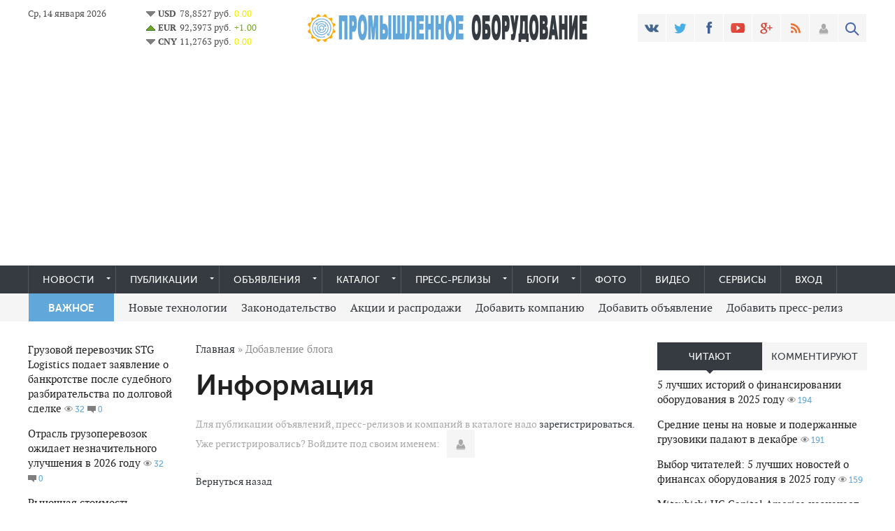

--- FILE ---
content_type: text/html; charset=utf-8
request_url: https://promequipment.ru/addblogs.html
body_size: 21790
content:
<!DOCTYPE html>
<html lang="ru-RU">
<head>
<meta http-equiv="Content-Type" content="text/html; charset=utf-8"/>
<title>Добавление блога &raquo; Промышленное оборудование</title>
<meta name="description" content="Интернет-портал промышленного оборудования. Новости и аналитика рынка оборудования, пресс-релизы промышленных предприятий и объявления торговых компаний"/>
<meta name="keywords" content="оборудование, промышленность, новости, пресс-релизы, объявления, станки, инструмент, машины, транспорт"/>
<meta name="generator" content="DataLife Engine (http://dle-news.ru)"/>
<link rel="search" type="application/opensearchdescription+xml" href="https://promequipment.ru/engine/opensearch.php" title="Промышленное оборудование"/>
<link rel="alternate" type="application/rss+xml" title="Промышленное оборудование" href="https://promequipment.ru/rss.xml"/>
<script type="text/javascript" src="/engine/classes/min/index.php?charset=utf-8&amp;g=general&amp;20"></script>
<link media="screen" href="/engine/editor/css/A.default.css.pagespeed.cf.ngm-Xuc9Mp.css" type="text/css" rel="stylesheet"/>
<meta name="viewport" content="width=device-width, initial-scale=1.0">
<meta name="apple-mobile-web-app-capable" content="yes">
<meta name="apple-mobile-web-app-status-bar-style" content="default">
<link rel="shortcut icon" href="/templates/prom/images/favicon.ico" type="image/x-icon">
<link rel="apple-touch-icon" href="/templates/prom/images/xapple-touch-icon.png.pagespeed.ic.Z5phISThDE.webp">
<link rel="apple-touch-icon" sizes="72x72" href="/templates/prom/images/xapple-touch-icon-72x72.png.pagespeed.ic.0DX0KwfIbo.webp">
<link rel="apple-touch-icon" sizes="114x114" href="/templates/prom/images/xapple-touch-icon-114x114.png.pagespeed.ic.fbDHxTTKF5.webp">
<link rel="stylesheet" href="/engine/classes/min/index.php?charset=UTF-8&amp;f=/templates/prom/css/styles.css,/templates/prom/css/engine.css,/templates/prom/css/adaptive.css,/templates/prom/blockpro/css/blockpro.css&amp;7">
	
</head>
<body>

<header class="header">
    <div class="wrap cf">
        <div class="header_left">
            <div class="current_date">
                <script type="text/javascript">var mydate=new Date()
var year=mydate.getYear()
if(year<1000)year+=1900
var day=mydate.getDay()
var month=mydate.getMonth()
var daym=mydate.getDate()
if(daym<10)daym="0"+daym
var dayarray=new Array("Вс","Пн","Вт","Ср","Чт","Пт","Сб")
var montharray=new Array("января","февраля","марта","апреля","мая","июня","июля","августа","сентября","октября","ноября","декабря")
document.write(""+dayarray[day]+", "+daym+" "+montharray[month]+" "+year)</script>
            </div>
                
    <table onclick="window.location='https\:\/\/promequipment.ru/'" title="Курсы валют. Конвертер валют" class="table_val">
    <tr><td><img src="[data-uri]" alt="arrow-grey_0"/></td><td><b>USD</b></td><td>78,8527 руб.</td><td><font color="#eeeeee;"> 0.00</font></td></tr><tr><td><img src="[data-uri]" alt="arrow-green"/></td><td><b>EUR</b></td><td>92,3973 руб.</td><td><font color="#7BA428">+1.00</font></td></tr><tr><td><img src="[data-uri]" alt="arrow-grey_0"/></td><td><b>CNY</b></td><td>11,2763 руб.</td><td><font color="#eeeeee;"> 0.00</font></td></tr></table>
        </div>
        <div class="header_right">
            <ul class="social_menu">
	<li><a href="https://promequipment.ru/redirect.php?site=https://vk.com/promequipment" target="_blank" class="vk_icon" rel="nofollow" title="ВКонтакте"></a></li>
	<li><a href="https://promequipment.ru/redirect.php?site=https://twitter.com/prom_equipment" target="_blank" class="tw_icon" rel="nofollow" title="Twitter"></a></li>
	<li><a href="https://promequipment.ru/redirect.php?site=https://www.facebook.com/%D0%9F%D1%80%D0%BE%D0%BC%D1%8B%D1%88%D0%BB%D0%B5%D0%BD%D0%BD%D0%BE%D0%B5-%D0%BE%D0%B1%D0%BE%D1%80%D1%83%D0%B4%D0%BE%D0%B2%D0%B0%D0%BD%D0%B8%D0%B5-1071282149633751/" target="_blank" class="fb_icon" rel="nofollow" title="Facebook"></a></li>
	<li><a href="#" target="_blank" class="yt_icon" rel="nofollow" title="YouTube"></a></li>
	<li><a href="https://promequipment.ru/redirect.php?site=https://plus.google.com/b/109993816037817718615/" target="_blank" class="gp_icon" rel="nofollow" title="Google+"></a></li>
	<li><a href="/engine/rss.php" target="_blank" class="rss_icon" rel="nofollow" title="RSS лента"></a></li>
</ul>
            

<div class="login_btn group_5" title="Авторизироваться"></div> 
<div class="login_block">
    <div class="login_close"></div>
    <form method="post" action="" class="login_form">
        <label for="login_name">Логин:</label>
        <input class="inp" type="text" name="login_name" id="login_name"/>

        <label for="login_password">Пароль (<a href="https://promequipment.ru/index.php?do=lostpassword">забыли?</a>):</label>
        <input class="inp" type="password" name="login_password" id="login_password"/>

        <div><input class="ch_box_save" type="checkbox" name="login_not_save" id="login_not_save" value="1"/>

        <label class="not_save_label" for="login_not_save"><span></span>Чужой компьютер</label></div>
<center>
        <div class="social_login">
            
        </div>
</center>
        <button class="enter-btn site_button" onclick="submit();" type="submit" title="Войти">Войти</button>
        <input name="login" type="hidden" id="login" value="submit"/>
        <div class="reg-link"><a href="https://promequipment.ru/index.php?do=register" title="Регистрация на сайте">Регистрация</a></div>
    </form>
</div>

<div class="login_overlay"></div>
            <button class="search_btn"></button>
        </div>
        <div class="logo">
            <a href="/"><img src="/templates/prom/images/xlogo-c.png.pagespeed.ic.YHUtMA_YnI.webp" alt=""/></a>            
        </div>
    </div>
</header>
<div class="searchblock wrap cf">
    <form method="post" action="">
        <input type="hidden" name="subaction" value="search"/>
        <input type="hidden" name="do" value="search"/>
        <input id="story" name="story" type="text" value="Поиск" onfocus='if (this.value == "Поиск") { this.value=""; }' onblur='if (this.value == "") { this.value="Поиск"; }' class="searchform"/>
        <input type="submit" class="searchbt" title="Найти" value=""/>
    </form>
</div>
<nav class="nav">
    <div class="wrap">
        <button class="nav_btn"></button>
        <ul class="main_nav"> 
            <li class="drop"><a href="/news/" class="dropi">Новости</a>
                <ul>
                    <li><a href="/news/engineering/">Машиностроение</a></li>
                    <li><a href="/news/machine-tool/">Станкостроение</a></li>
                    <li><a href="/news/metallurgy/">Металлургия</a></li>
                    <li><a href="/news/energetics/">Энергетика</a></li>
                    <li><a href="/news/transport/">Транспорт</a></li>
					<li><a href="/news/science/">Наука и техника</a></li>
                    <li><a href="/news/company/">Компании</a></li>
					<li><a href="/news/economy/">Экономика</a></li>
					<li><a href="/news/finance/">Финансы</a></li>					
                </ul>
            </li>
            <li class="drop"><a href="/publication/" class="dropi">Публикации</a>
			   <ul>
                  <li><a href="/publication/analytics/">Аналитика</a></li>
                  <li><a href="/publication/digest/">Дайджест</a></li>
				  <li><a href="/addnews.html">Добавить публикацию</a></li>
				  </ul>
            </li>
            <li class="drop"><a href="/board/" class="dropi">Объявления</a> 
               <ul>
			      <li><a href="/board/gorno-metallurgicheskoe/">Оборудование ГМК</a></li>
				  <li><a href="/board/stroitelnoe-oborudovanie/">Строительное </a></li>
				  <li><a href="/board/transportnoe-mashinostroenie/">Транспортное</a></li>
				  <li><a href="/board/mashino-i-stankostroenie/">Станкостроение</a></li>
				  <li><a href="/board/neftyanoe-neftegazovoe-i-neftepromyslovoe/">Нефтегазовое</a></li>
				  <li><a href="/board/kip-i-avtomatika/">КИП и автоматика</a></li>
				  <li><a href="/board/obrabatyvayuschee-oborudovanie/">Обрабатывающее</a></li>
				  <li><a href="/board/vystavochnoe-i-reklamnoe/">Выставочное</a></li>
                  <li><a href="/board/add">Добавить объявление</a></li> 
               </ul>
            </li>			   
            <li class="drop"><a href="/katalog/" class="dropi">Каталог</a>
			    <ul>
                  <li><a href="/katalog/cat-manufacturers/">Производители</a></li>
                  <li><a href="/katalog/business/">Продавцы</a></li>
				  <li><a href="/addcompany.html">Добавить компанию</a></li>
				  </ul>
			</li>
            <li class="drop"><a href="/press-release/" class="dropi">Пресс-релизы</a>
			    <ul>
				  <li><a href="/addpress.html">Добавить релиз</a></li>
				</ul>
			</li>
			<li class="drop"><a href="/blogs/" class="dropi">Блоги</a>
			    <ul>
				  <li><a href="/addblogs.html">Добавить блог</a></li>
				</ul>
			</li>
			<li><a href="/photo/">Фото</a></li>
            <li><a href="/video/">Видео</a></li>
            <li><a href="/servisy.html">Сервисы</a></li>
			<li><a href="/index.php?do=register">Вход</a></li>
			
        </ul>
    </div>
</nav>
<section class="second_nav">
    <div class="wrap">
        <ul>
            <li class="first_item">ВАЖНОЕ</li>
            <li><a href="/tags/%D0%BD%D0%BE%D0%B2%D1%8B%D0%B5+%D1%82%D0%B5%D1%85%D0%BD%D0%BE%D0%BB%D0%BE%D0%B3%D0%B8%D0%B8/">Новые технологии</a></li>
            <li><a href="/tags/%D0%B7%D0%B0%D0%BA%D0%BE%D0%BD%D0%BE%D0%B4%D0%B0%D1%82%D0%B5%D0%BB%D1%8C%D1%81%D1%82%D0%B2%D0%BE/">Законодательство</a></li>
            <li><a href="/tags/%D0%B0%D0%BA%D1%86%D0%B8%D0%B8+%D0%B8+%D1%80%D0%B0%D1%81%D0%BF%D1%80%D0%BE%D0%B4%D0%B0%D0%B6%D0%B8/">Акции и распродажи</a></li>
			<li><a href="/addcompany.html">Добавить компанию</a></li>
			<li><a href="/board/add">Добавить объявление</a></li> 
			<li><a href="/addpress.html">Добавить пресс-релиз</a></li>
        </ul>
    </div>
</section>
<section class="container">
    <section class="content wrap cf">
        <section class="left cf">
            
            <section class="left_col">  
                			
                <div class="mblock last_news_widget">
            
            <a href="https://promequipment.ru/news/4735-gruzovoy-perevozchik-stg-logistics-podaet-zayavlenie-o-bankrotstve-posle-sudebnogo-razbiratelstva-po-dolgovoy-sdelke.html" class="cf last_news ">   
  	
    <div class="last_news_title">Грузовой перевозчик STG Logistics подает заявление о банкротстве после судебного разбирательства по долговой сделке</div>
                    	<span class="top_views">32</span>
	<span class="top_comments">0</span>
</a>
<a href="https://promequipment.ru/news/4734-otrasl-gruzoperevozok-ozhidaet-neznachitelnogo-uluchsheniya-v-2026-godu.html" class="cf last_news ">   
  	
    <div class="last_news_title">Отрасль грузоперевозок ожидает незначительного улучшения в 2026 году</div>
                    	<span class="top_views">32</span>
	<span class="top_comments">0</span>
</a>
<a href="https://promequipment.ru/news/4733-rynochnaya-stoimost-caterpillar-prevysila-300-milliardov-dollarov-na-ralli-ii.html" class="cf last_news ">   
  	
    <div class="last_news_title">Рыночная стоимость Caterpillar превысила 300 миллиардов долларов на ралли ИИ</div>
                    	<span class="top_views">36</span>
	<span class="top_comments">0</span>
</a>
<a href="https://promequipment.ru/news/4732-elevex-capital-zaklyuchaet-forvardnoe-soglashenie-s-tpg-na-summu-1-milliard-dollarov.html" class="cf last_news ">   
  	
    <div class="last_news_title">Elevex Capital заключает форвардное соглашение с TPG на сумму 1 миллиард долларов</div>
                    	<span class="top_views">30</span>
	<span class="top_comments">0</span>
</a>
<a href="https://promequipment.ru/news/4731-ogranicheniya-na-rostovschichestvo-v-shtatah-uslozhnyayut-soblyudenie-trebovaniy-po-finansirovaniyu-oborudovaniya.html" class="cf last_news ">   
  	
    <div class="last_news_title">Ограничения на ростовщичество в штатах усложняют соблюдение требований по финансированию оборудования</div>
                    	<span class="top_views">30</span>
	<span class="top_comments">0</span>
</a>
<a href="https://promequipment.ru/news/4730-turner-construction-zapuskaet-kompaniyu-first-equipment-company.html" class="cf last_news ">   
  	
    <div class="last_news_title">Turner Construction запускает компанию First Equipment Company</div>
                    	<span class="top_views">112</span>
	<span class="top_comments">0</span>
</a>
<a href="https://promequipment.ru/news/4729-5-voprosov-brayanu-roze-iz-mitsubishi-hc-capital-america.html" class="cf last_news ">   
  	
    <div class="last_news_title">5 вопросов Брайану Розе из Mitsubishi HC Capital America</div>
                    	<span class="top_views">115</span>
	<span class="top_comments">0</span>
</a>
<a href="https://promequipment.ru/news/4728-idea-financial-poluchila-srochnyy-korporativnyy-kredit-v-razmere-20-millionov-dollarov-ssha-ot-everbank.html" class="cf last_news ">   
  	
    <div class="last_news_title">Idea Financial получила срочный корпоративный кредит в размере 20 миллионов долларов США от EverBank</div>
                    	<span class="top_views">108</span>
	<span class="top_comments">0</span>
</a>
<a href="https://promequipment.ru/news/4727-toyota-material-handling-i-raymond-corp-sobirayutsya-obedinitsya.html" class="cf last_news ">   
  	
    <div class="last_news_title">Toyota Material Handling и Raymond Corp. собираются объединиться</div>
                    	<span class="top_views">106</span>
	<span class="top_comments">0</span>
</a>
<a href="https://promequipment.ru/news/4726-daffi-zabiraet-u-kalifornii-160-millionov-dollarov-iz-za-licenziy-na-gruzovye-avtomobili.html" class="cf last_news ">   
  	
    <div class="last_news_title">Даффи забирает у Калифорнии 160 миллионов долларов из-за лицензий на грузовые автомобили</div>
                    	<span class="top_views">138</span>
	<span class="top_comments">0</span>
</a>
<a href="https://promequipment.ru/news/4725-ii-otkryvaet-kreditoram-oborudovaniya-vozmozhnost-prognozirovat-ostatochnuyu-stoimost.html" class="cf last_news ">   
  	
    <div class="last_news_title">ИИ открывает кредиторам оборудования возможность прогнозировать остаточную стоимость</div>
                    	<span class="top_views">129</span>
	<span class="top_comments">0</span>
</a>
<a href="https://promequipment.ru/news/4724-mitsubishi-hc-capital-america-naznachaet-peydzha-generalnym-direktorom.html" class="cf last_news ">   
  	
    <div class="last_news_title">Mitsubishi HC Capital America назначает Пейджа генеральным директором</div>
                    	<span class="top_views">148</span>
	<span class="top_comments">0</span>
</a>
<a href="https://promequipment.ru/news/4723-caterpillar-predstavlyaet-cat-ai-assistant.html" class="cf last_news ">   
  	
    <div class="last_news_title">Caterpillar представляет Cat AI Assistant</div>
                    	<span class="top_views">132</span>
	<span class="top_comments">0</span>
</a>
<a href="https://promequipment.ru/news/4722-sliyanie-oceanfirst-financial-i-flushing-financial-privelo-k-sliyaniyam-i-pogloscheniyam-v-dekabre.html" class="cf last_news ">   
  	
    <div class="last_news_title">Слияние OceanFirst Financial и Flushing Financial привело к слияниям и поглощениям в декабре</div>
                    	<span class="top_views">136</span>
	<span class="top_comments">0</span>
</a>
<a href="https://promequipment.ru/news/4721-cnh-industrial-capital-razmestila-obligacii-na-summu-500-millionov-dollarov-so-srokom-pogasheniya-v-2031-godu.html" class="cf last_news ">   
  	
    <div class="last_news_title">CNH Industrial Capital разместила облигации на сумму 500 миллионов долларов со сроком погашения в 2031 году</div>
                    	<span class="top_views">130</span>
	<span class="top_comments">0</span>
</a>
<a href="https://promequipment.ru/news/4720-peachtree-group-zakryla-sdelki-po-finansirovaniyu-oborudovaniya-na-summu-30-mln-v-chetvertom-kvartale.html" class="cf last_news ">   
  	
    <div class="last_news_title">Peachtree Group закрыла сделки по финансированию оборудования на сумму $30 млн в четвертом квартале</div>
                    	<span class="top_views">137</span>
	<span class="top_comments">0</span>
</a>
<a href="https://promequipment.ru/news/4719-bespokoystvo-po-povodu-eksporta-soi-oslablyaet-nastroeniya-fermerov.html" class="cf last_news ">   
  	
    <div class="last_news_title">Беспокойство по поводу экспорта сои ослабляет настроения фермеров</div>
                    	<span class="top_views">139</span>
	<span class="top_comments">0</span>
</a>
<a href="https://promequipment.ru/news/4718-apollo-investiruet-12-milliarda-dollarov-v-qxo-breda-dzheykobsa.html" class="cf last_news ">   
  	
    <div class="last_news_title">Apollo инвестирует 1,2 миллиарда долларов в QXO Брэда Джейкобса</div>
                    	<span class="top_views">101</span>
	<span class="top_comments">0</span>
</a>

            <a href="/lastnews/" class="all_news" title="Все новости">Больше новостей</a>
</div>
				
				
                
            </section>
            <section class="mid_col">                
                
				<div class="speedbar"><span id="dle-speedbar"><span itemscope itemtype="http://data-vocabulary.org/Breadcrumb"><a href="https://promequipment.ru/" itemprop="url"><span itemprop="title">Главная</span></a></span> &raquo; Добавление блога</span></div>
				 
                <div class="full-story">
	<h1 class="post_title">Информация</h1>
	<div class="info">Для публикации объявлений, пресс-релизов и компаний в каталоге надо <a href="https://promequipment.ru/index.php?do=register">зарегистрироваться.</a><div class="h50"><div style="float:left;height:40px;line-height:40px; margin: 0 10px 0 0;">Уже регистрировались? Войдите под своим именем:</div> <div class="login_btn group_5" title="Авторизироваться"></div></div>.<br/><a href="javascript:history.go(-1)">Вернуться назад</a></div>
</div>

                
                <div id='dle-content'></div>
                	
                				
            </section>            
            
            
			
        </section>
        <aside class="right">
		    
            <section class="side_block top_news_widget">
	<div class="tabs_header">
		<span>Читают</span>
		<span>Комментируют</span>
	</div>
	<div class="tab_panel">
		<div class="tab_box"><a href="https://promequipment.ru/news/4712-5-luchshih-istoriy-o-finansirovanii-oborudovaniya-v-2025-godu.html" class="custom_top cf">
		
	<div class="last_news_title">5 лучших историй о финансировании оборудования в 2025 году</div>
		        	<span class="top_views">194</span>
</a>
<a href="https://promequipment.ru/news/4713-srednie-ceny-na-novye-i-poderzhannye-gruzoviki-padayut-v-dekabre.html" class="custom_top cf">
		
	<div class="last_news_title">Средние цены на новые и подержанные грузовики падают в декабре</div>
		        	<span class="top_views">191</span>
</a>
<a href="https://promequipment.ru/news/4714-vybor-chitateley-5-luchshih-novostey-o-finansah-oborudovaniya-v-2025-godu.html" class="custom_top cf">
		
	<div class="last_news_title">Выбор читателей: 5 лучших новостей о финансах оборудования в 2025 году</div>
		        	<span class="top_views">159</span>
</a>
<a href="https://promequipment.ru/news/4724-mitsubishi-hc-capital-america-naznachaet-peydzha-generalnym-direktorom.html" class="custom_top cf">
		
	<div class="last_news_title">Mitsubishi HC Capital America назначает Пейджа генеральным директором</div>
		        	<span class="top_views">148</span>
</a>
<a href="https://promequipment.ru/news/4719-bespokoystvo-po-povodu-eksporta-soi-oslablyaet-nastroeniya-fermerov.html" class="custom_top cf">
		
	<div class="last_news_title">Беспокойство по поводу экспорта сои ослабляет настроения фермеров</div>
		        	<span class="top_views">139</span>
</a>
<a href="https://promequipment.ru/news/4726-daffi-zabiraet-u-kalifornii-160-millionov-dollarov-iz-za-licenziy-na-gruzovye-avtomobili.html" class="custom_top cf">
		
	<div class="last_news_title">Даффи забирает у Калифорнии 160 миллионов долларов из-за лицензий на грузовые автомобили</div>
		        	<span class="top_views">138</span>
</a>
<a href="https://promequipment.ru/news/4720-peachtree-group-zakryla-sdelki-po-finansirovaniyu-oborudovaniya-na-summu-30-mln-v-chetvertom-kvartale.html" class="custom_top cf">
		
	<div class="last_news_title">Peachtree Group закрыла сделки по финансированию оборудования на сумму $30 млн в четвертом квартале</div>
		        	<span class="top_views">137</span>
</a>
<a href="https://promequipment.ru/news/4722-sliyanie-oceanfirst-financial-i-flushing-financial-privelo-k-sliyaniyam-i-pogloscheniyam-v-dekabre.html" class="custom_top cf">
		
	<div class="last_news_title">Слияние OceanFirst Financial и Flushing Financial привело к слияниям и поглощениям в декабре</div>
		        	<span class="top_views">136</span>
</a>
<a href="https://promequipment.ru/news/4723-caterpillar-predstavlyaet-cat-ai-assistant.html" class="custom_top cf">
		
	<div class="last_news_title">Caterpillar представляет Cat AI Assistant</div>
		        	<span class="top_views">132</span>
</a>
<a href="https://promequipment.ru/news/4721-cnh-industrial-capital-razmestila-obligacii-na-summu-500-millionov-dollarov-so-srokom-pogasheniya-v-2031-godu.html" class="custom_top cf">
		
	<div class="last_news_title">CNH Industrial Capital разместила облигации на сумму 500 миллионов долларов со сроком погашения в 2031 году</div>
		        	<span class="top_views">130</span>
</a>
</div>
		<div class="tab_box"><a href="https://promequipment.ru/news/company/120-roselektronika-prodemonstriruet-vozmozhnosti-novoy-sistemy-svyazi-yantar-t-ip.html" class="custom_top cf">
		
	<div class="last_news_title">Росэлектроника продемонстрирует возможности новой системы связи «Янтарь-Т IP»</div>
		        	<span class="top_comments">7</span>
</a>
<a href="https://promequipment.ru/publication/digest/oborudovanije/2558-nakopitelnye-emkosti-dlya-bytovyh-livnevyh-i-promyshlennyh-stokov.html" class="custom_top cf">
		
	<div class="last_news_title">Накопительные емкости для бытовых, ливневых и промышленных стоков</div>
		        	<span class="top_comments">4</span>
</a>
<a href="https://promequipment.ru/glavnoe/174-rabochaya-sila-v-rossii-stala-deshevle-chem-v-kitae.html" class="custom_top cf">
		
	<div class="last_news_title">Рабочая сила в России  стала дешевле, чем в Китае</div>
		        	<span class="top_comments">3</span>
</a>
<a href="https://promequipment.ru/news/economy/181-polshu-ozhidaet-rost-zarplat.html" class="custom_top cf">
		
	<div class="last_news_title">Польшу ожидает рост зарплат</div>
		        	<span class="top_comments">2</span>
</a>
<a href="https://promequipment.ru/publication/digest/oborudovanie/3996-promyshlennye-nasosy-ncsg-e.html" class="custom_top cf">
		
	<div class="last_news_title">Промышленные насосы НЦСГ-Е</div>
		        	<span class="top_comments">2</span>
</a>
<a href="https://promequipment.ru/news/2865-mirovoe-soglashenie-s-gazpromom-ukraina-uzhe-ne-trebuet-7400000000-shtrafa.html" class="custom_top cf">
		
	<div class="last_news_title">Мировое соглашение с Газпромом: Украина уже не требует $ 7400000000 штрафа</div>
		        	<span class="top_comments">2</span>
</a>
<a href="https://promequipment.ru/news/company/118-apple-pohoronila-svoy-proekt-po-sozdaniyu-elektromobilya.html" class="custom_top cf">
		
	<div class="last_news_title">Apple похоронила свой проект по созданию электромобиля?</div>
		        	<span class="top_comments">2</span>
</a>
<a href="https://promequipment.ru/news/transport/257-nachato-stroitelstvo-samogo-vysokoskorostnogo-poezda-na-magnitnoy-podushke.html" class="custom_top cf">
			
	
	    		
						
		
			
        <div class="post_img" style="background-image:url(https://promequipment.ru/uploads/base/subfolder/120x90/x8dce7ce12f7cf7e45fd3e5b862d88ee8_local.jpg.pagespeed.ic.OkP6w7fYIA.webp)"></div>	
		
	
	<div class="last_news_title">Начато строительство самого высокоскоростного поезда на магнитной подушке</div>
		        	<span class="top_comments">1</span>
</a>
<a href="https://promequipment.ru/news/science/258-uchenye-uspeshno-ispytali-akkumulyator-iz-metallicheskih-othodov.html" class="custom_top cf">
		
	<div class="last_news_title">Ученые успешно испытали аккумулятор из металлических отходов</div>
		        	<span class="top_comments">1</span>
</a>
<a href="https://promequipment.ru/publication/digest/holodilnoje-oborudivanie/3858-otechestvennye-promyshlennye-holodilnye-ustanovki.html" class="custom_top cf">
		
	<div class="last_news_title">Отечественные промышленные холодильные установки</div>
		        	<span class="top_comments">1</span>
</a>
</div>	
	</div>
</section> 	
            			
 			
            <section class="side_block"><script async src="//pagead2.googlesyndication.com/pagead/js/adsbygoogle.js"></script>
<!-- Промоборудование -->
<ins class="adsbygoogle" style="display:block" data-ad-client="ca-pub-6745394377049592" data-ad-slot="6625430727" data-ad-format="auto"></ins>
<script>(adsbygoogle=window.adsbygoogle||[]).push({});</script></section>
			
                          
			 
			 
        </aside>
    </section>
</section>
<footer class="footer">
    <div class="wrap cf">
        <div class="footer_nav">
            <ul>
                <li><a href="/news/">Новости</a></li>
                <li><a href="/publication/">Публикации</a></li>
                <li><a href="/katalog/">Каталог</a></li>
                <li><a href="/board/">Объявления</a></li>
				<li><a href="/press-release/">Пресс-релизы</a></li>
                <li><a href="/reklama.html">Реклама</a></li>
                <li><a href="/o-proekte.html">О проекте</a></li>
                <li><a href="/index.php?do=rules">Правила</a></li>                
                <li><a href="/servisy.html">Сервисы</a></li>
            </ul>
        </div>
        <div class="footer_links">
            <ul>   
				<li><a href="/kontakty.html">Контакты</a></li>
                <li><a href="/index.php?do=feedback">Поддержка</a></li>
				<li><a href="/statistics.html">Статистика</a></li>
				<li><a href="/sitemap/">Карта сайта</a></li>
            </ul>
        </div>
        <div class="about">
		<div class="right-footer"><a href="/"><img src="[data-uri]"/></a>
 
<script type="text/javascript">var dle_root='/';var dle_admin='';var dle_login_hash='';var dle_group=5;var dle_skin='prom';var dle_wysiwyg='0';var quick_wysiwyg='0';var dle_act_lang=["Да","Нет","Ввод","Отмена","Сохранить","Удалить","Загрузка. Пожалуйста, подождите..."];var menu_short='Быстрое редактирование';var menu_full='Полное редактирование';var menu_profile='Просмотр профиля';var menu_send='Отправить сообщение';var menu_uedit='Админцентр';var dle_info='Информация';var dle_confirm='Подтверждение';var dle_prompt='Ввод информации';var dle_req_field='Заполните все необходимые поля';var dle_del_agree='Вы действительно хотите удалить? Данное действие невозможно будет отменить';var dle_spam_agree='Вы действительно хотите отметить пользователя как спамера? Это приведёт к удалению всех его комментариев';var dle_complaint='Укажите текст Вашей жалобы для администрации:';var dle_big_text='Выделен слишком большой участок текста.';var dle_orfo_title='Укажите комментарий для администрации к найденной ошибке на странице';var dle_p_send='Отправить';var dle_p_send_ok='Уведомление успешно отправлено';var dle_save_ok='Изменения успешно сохранены. Обновить страницу?';var dle_reply_title='Ответ на комментарий';var dle_tree_comm='0';var dle_del_news='Удалить статью';var dle_sub_agree='Вы действительно хотите подписаться на комментарии к данной публикации?';var allow_dle_delete_news=false;var dle_search_delay=false;var dle_search_value='';jQuery(function($){FastSearch();});</script>
<script src="/templates/prom/js/jquery.lazyload.min.js+lazy.js+libs.js.pagespeed.jc.8BQLfcy4p_.js"></script><script>eval(mod_pagespeed_fY8O9KjePA);</script>
<script>eval(mod_pagespeed_iJ$inOJ1w7);</script>
<script>eval(mod_pagespeed_KkzUHUxX9t);</script>
<script type="text/javascript">$(document).ready(function(){$('.side_block').ttabs();});</script>


<script type="text/javascript" src="/templates/prom/js/social-likes.min.js.pagespeed.jm.nXJrGUf6yA.js"></script>

<br/>Наши проекты:<br/>
<div class="footer-img">
<a href="/redirect.php?site=https://www.steelland.org/" title="STEELLAND" target="_blank"><img src="[data-uri]" alt="STEELLAND"></a>
<a href="/redirect.php?site=https://www.azovpromstal.com/" target="_blank" rel="nofollow" title="Азовпромсталь"><img src="[data-uri]" alt="Азовпромсталь"></a>
<a href="/redirect.php?site=https://www.steelland.ru/" target="_blank" rel="nofollow" title="Steelland.ru"><img src="[data-uri]" alt="Steelland.ru"/></a>
<a href="/" target="_blank" rel="nofollow" title="Промоборудование"><img src="/i/x5235523.png.pagespeed.ic.Z_u9rGgYUx.webp" alt="Промоборудование"/></a>
<a href="/redirect.php?site=https://metals-expert.com/" target="_blank" rel="nofollow" title="Metals Expert"><img src="[data-uri]" alt="Metals Expert"/></a>
<a href="/redirect.php?site=https://azovmetallosnab.com/" target="_blank" rel="nofollow" title="Азовметаллснаб"><img src="[data-uri]" alt="Азовметаллснаб"></a>
</div>

		</div><div class="left-footer">
            Интернет-портал «Промышленное оборудование» предоставляет возможность получить всю необходимую информацию по рынку оборудования, машиностроения и станкостроения. Эдесь вы можете разместить данные своей компании, дать объявление, опубликовать пресс-релиз или вести блог. Допускается цитирование материалов портала на тематических ресурсах без получения предварительного согласия с обязательной прямой, открытой для поисковых систем гиперссылкой на сайт не ниже, чем во втором абзаце текста. Обнаружив неточность в тексте, выделите ошибку и нажмите Ctrl + Enter.
<br/><br/>
            <em>18+</em> © 2004-2015 Все права защищены.
			<div class="counters">
            <span>
<!-- Yandex.Metrika informer -->
<a href="https://promequipment.ru/redirect.php?site=https://metrika.yandex.ru/stat/?id=39938540&amp;from=informer" target="_blank" rel="nofollow"><img src="https://informer.yandex.ru/informer/39938540/3_0_FFFFFFFF_EFEFEFFF_0_pageviews" style="width:88px; height:31px; border:0;" alt="Яндекс.Метрика" title="Яндекс.Метрика: данные за сегодня (просмотры, визиты и уникальные посетители)" class="ym-advanced-informer" data-cid="39938540" data-lang="ru"/></a>
<!-- /Yandex.Metrika informer -->

<!-- Yandex.Metrika counter -->
<script type="text/javascript">(function(d,w,c){(w[c]=w[c]||[]).push(function(){try{w.yaCounter39938540=new Ya.Metrika({id:39938540,clickmap:true,trackLinks:true,accurateTrackBounce:true});}catch(e){}});var n=d.getElementsByTagName("script")[0],s=d.createElement("script"),f=function(){n.parentNode.insertBefore(s,n);};s.type="text/javascript";s.async=true;s.src="https://mc.yandex.ru/metrika/watch.js";if(w.opera=="[object Opera]"){d.addEventListener("DOMContentLoaded",f,false);}else{f();}})(document,window,"yandex_metrika_callbacks");</script>
<noscript><img src="https://mc.yandex.ru/watch/39938540" style="position:absolute; left:-9999px;" alt=""/></noscript>
<!-- /Yandex.Metrika counter -->
</span><span>
<!-- begin of Top100 code -->
<script id="top100Counter" type="text/javascript" src="https://scounter.rambler.ru/top100.jcn?4448010"></script>
<noscript>
<a href="https://promequipment.ru/redirect.php?site=http://top100.rambler.ru/navi/4448010/" rel="nofollow">
<img src="https://counter.rambler.ru/top100.cnt?4448010" alt="Rambler's Top100" border="0"/>
</a>
</noscript>
<!-- end of Top100 code -->
            </span> 
        </div>			
			</div>
        </div>        
    </div>
</footer>
<div id="totop"></div>
<script type="text/javascript">(function(d,s,id){var js,fjs=d.getElementsByTagName(s)[0];if(d.getElementById(id))return;js=d.createElement(s);js.id=id;js.src="//connect.facebook.net/ru_RU/all.js#xfbml=1";fjs.parentNode.insertBefore(js,fjs);}(document,'script','facebook-jssdk'));</script>
<script type="text/javascript">$(function(){$(window).scroll(function(){if($(this).scrollTop()!=0){$('#totop').fadeIn();}else{$('#totop').fadeOut();}});$('#totop').click(function(){$('body,html').animate({scrollTop:0},800);});});</script>
</body>
</html>

--- FILE ---
content_type: text/html; charset=utf-8
request_url: https://www.google.com/recaptcha/api2/aframe
body_size: 266
content:
<!DOCTYPE HTML><html><head><meta http-equiv="content-type" content="text/html; charset=UTF-8"></head><body><script nonce="APWc63UFetEECYOgNaLC-w">/** Anti-fraud and anti-abuse applications only. See google.com/recaptcha */ try{var clients={'sodar':'https://pagead2.googlesyndication.com/pagead/sodar?'};window.addEventListener("message",function(a){try{if(a.source===window.parent){var b=JSON.parse(a.data);var c=clients[b['id']];if(c){var d=document.createElement('img');d.src=c+b['params']+'&rc='+(localStorage.getItem("rc::a")?sessionStorage.getItem("rc::b"):"");window.document.body.appendChild(d);sessionStorage.setItem("rc::e",parseInt(sessionStorage.getItem("rc::e")||0)+1);localStorage.setItem("rc::h",'1768422218140');}}}catch(b){}});window.parent.postMessage("_grecaptcha_ready", "*");}catch(b){}</script></body></html>